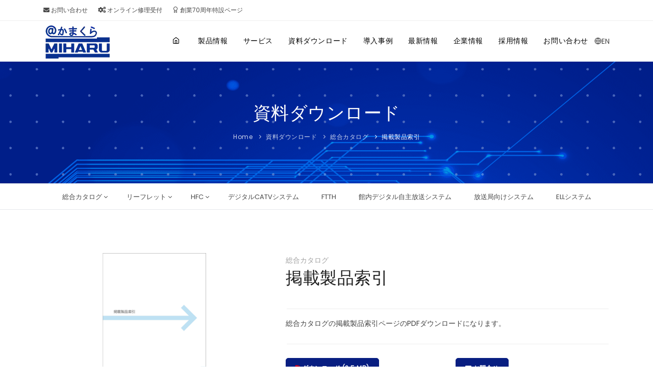

--- FILE ---
content_type: text/html
request_url: https://www.miharu.co.jp/catalogue/general/c12.html
body_size: 6790
content:
<!DOCTYPE html>
<html lang="ja">
<head>
    <meta name="viewport" content="width=device-width, initial-scale=1">
    <meta http-equiv="content-type" content="text/html; charset=utf-8">    
    <meta name="author" content="ミハル通信株式会社">    
    <meta http-equiv="X-UA-Compatible" content="IE=edge">
    <meta name="keywords" content="総合カタログ,掲載製品索引,ミハル通信,ケーブルテレビ,CATV,伝送システム,センターシステム,棟内用システム端末,館内デジタル自主放送システム">
    <meta name="description" content="総合カタログの掲載製品索引ページのPDFダウンロードになります。">
    <link rel="canonical" href="https://www.miharu.co.jp/catalogue/general/c12.html">
    <!-- Open Graph Protocol -->
    <meta property="og:type" content="article">
    <meta property="og:locale" content="ja_JP">
    <meta property="og:title" content="掲載製品索引">
    <meta property="og:url" content="https://www.miharu.co.jp/catalogue/general/c12.html">
    <meta property="og:description" content="総合カタログの掲載製品索引ページのPDFダウンロードになります。">
    <meta property="og:site_name" content="資料ダウンロード">
    <meta property="og:image" content="https://www.miharu.co.jp/catalogue/images/catalog-index-2025-1200-800.png">
    <!-- Metadata -->
    <meta itemprop="description" content="総合カタログの掲載製品索引ページのPDFダウンロードになります。">
    <link itemprop="url" href="https://www.miharu.co.jp/catalogue/general/c12.html">
    <link itemprop="image" href="https://www.miharu.co.jp/catalogue/images/catalog-index-2025-1200-800.png">
    <!-- Document title -->
    <title>掲載製品索引 | 資料ダウンロード | ミハル通信株式会社</title>
       <!-- favicon -->
  
<link rel="shortcut icon" href="/common_2020/favicon_package/favicon-16x16.png">
<link rel="apple-touch-icon" sizes="180x180" href="/common_2020/favicon_package/apple-touch-icon.png?2024">
<link rel="icon" type="image/png" sizes="32x32" href="/common_2020/favicon_package/favicon-32x32.png?2024">
<link rel="icon" type="image/png" sizes="16x16" href="/common_2020/favicon_package/favicon-16x16.png?2024">
<link rel="manifest" href="/common_2020/favicon_package/site.webmanifest?2024">
<link rel="mask-icon" href="/common_2020/favicon_package/safari-pinned-tab.svg?2024" color="#0b318f">
<meta name="msapplication-TileColor" content="#ffffff">
<meta name="theme-color" content="#ffffff">
       <!-- Web Fonts  -->
<link rel="preconnect" href="https://fonts.googleapis.com">
<link rel="preconnect" href="https://fonts.gstatic.com" crossorigin>
<link rel="preload" href="https://fonts.googleapis.com/css2?family=Noto+Sans+JP&family=Poppins&display=swap" as="style">
<link rel="stylesheet" href="https://fonts.googleapis.com/css2?family=Noto+Sans+JP&family=Poppins&display=swap" media="print" onload="this.media='all'">	

    <meta http-equiv="X-UA-Compatible" content="IE=edge">
    <!-- Stylesheets & Fonts -->
    <link href="/common_2020/css/plugins-min.css" rel="stylesheet">
    <link href="/common_2020/css/style-min.css" rel="stylesheet">
    <link href="/common_2020/css/custom-min.css" rel="stylesheet">
   
    <!-- lazyload -->
    <script src="https://cdn.jsdelivr.net/npm/lazyload@2.0.0-rc.2/lazyload.min.js"></script>

<!-- Google tag (gtag.js) -->
<script async src="https://www.googletagmanager.com/gtag/js?id=G-PJG2JTYPVD"></script>
<script>
  window.dataLayer = window.dataLayer || [];
  function gtag(){dataLayer.push(arguments);}
  gtag('js', new Date());

  gtag('config', 'G-PJG2JTYPVD');
</script>

<script type="application/ld+json">
  [
    {
      "@context": "http://schema.org",
      "@type": "Article",
      "headline": "掲載製品索引",
      "description": "総合カタログの掲載製品索引ページのPDFダウンロードになります。",
      "mainEntityOfPage": {
        "@type": "WebPage",
        "@id": "https://www.miharu.co.jp/catalogue/general/c12.html"
      },
      "image": [
        "https://www.miharu.co.jp/catalogue/images/catalog-index-2025-1200-800.png"
      ],
      "author": {
        "@type": "Organization",
        "name": "ミハル通信株式会社",
        "url": "https://www.miharu.co.jp/"
      },
      "publisher": {
        "@type": "Organization",
        "name": "ミハル通信株式会社",
        "logo": {
          "@type": "ImageObject",
          "url": "https://www.miharu.co.jp/images/logo-135-2020-d.png"
        }
      },
      "datePublished": "2025-04-22T19:45:32+09:00",
      "dateModified": "2025-04-22T19:45:32+09:00"
    }
  ]
</script>
<script type="application/ld+json">
{
  "@context": "https://schema.org",
  "@type": "BreadcrumbList",
  "itemListElement": [
    {
      "@type": "ListItem",
      "position": 1,
      "name": "HOME",
      "item": "https://www.miharu.co.jp/"
    },
    {
      "@type": "ListItem",
      "position": 2,
      "name": "資料ダウンロード",
      "item": "https://www.miharu.co.jp/catalogue/"
    },
    {
      "@type": "ListItem",
      "position": 3,
      "name": "掲載製品索引",
      "item": "https://www.miharu.co.jp/catalogue/general/c12.html"
    }
  ]
}
</script>
</head>
<body>
    <!-- Body Inner -->
    <div class="body-inner">
        <!-- Header -->
       <!-- Topbar -->
        <div id="topbar" class="d-none d-xl-block d-lg-block">
            <div class="container">
                <div class="row">
                    <div class="col-md-12">
                        <ul class="top-menu">
                            <li><a href="/company/contact.html" title="お問い合わせ"><i class="fa fa-envelope" aria-hidden="true"></i> お問い合わせ</a></li>
                            
                            <li><a href="/software-download/repair-request.html" title="オンライン修理受付"><i class="fa fa-cogs"></i> オンライン修理受付</a></li>
                            <li><a href="/70th-anniversary/" title="創業70周年特設ページ"><i class="icon-award"></i> 創業70周年特設ページ</a></li>

                        </ul>
                    </div>
                </div>
            </div>
        </div>
        <!-- end: Topbar -->
<header id="header">
            <div class="header-inner">
                <div class="container">
                    <!--Logo-->
                            
                <div id="logo"> <a href="/" title="ミハル通信">
<picture>
  <source srcset="/images/lcp/logo-135-2020-lcp.webp" type="image/webp">
<img src="/images/lcp/logo-135-2020-lcp.png" class="img-fluid" alt="ミハル通信"  width="135" height="65">
</picture>
                </a> 
                </div>
                    <!--End: Logo-->
                    <!--Header Extras-->
                    <div class="header-extras">
                        <ul>
                            <li>
                            <div> <a href="/e/" target="_blank"><i class="icon-globe"></i><span>EN</span></a>

                                </div>
                            </li>
                        </ul>
                    </div>
                    <!--end: Header Extras-->
                    <!--Navigation Resposnive Trigger-->
                    <div id="mainMenu-trigger"> <a class="lines-button x"><span class="lines"></span></a> </div>
                    <!--end: Navigation Resposnive Trigger-->
                    <!--Navigation-->
                    <div id="mainMenu">
                        <div class="container">
                            <nav>
                                <ul class="text-2">
                                <li><a href="/" title="ミハル通信"><i class="icon-home"></i></a></li>
                                <li class="dropdown"><a href="/product/" title="製品情報">製品情報</a>
                                        <ul class="dropdown-menu">

                                        <li><a href="/product/digital.html" title="デジタルCATVシステム">デジタルCATVシステム</a></li> 
                                        <li><a href="/product/ftth.html" title="FTTHソリューション">FTTHソリューション</a></li>    
                                        <li><a href="/product/ell-lite.html" title="ELL Lite">ELL Lite</a></li>  
                                        <li><a href="/ell/ell8k.html" title="８K HEVCエンコーダーELL８K">８K HEVCエンコーダーELL８K</a></li>  
                                        <li><a href="/product/ofdm.html" title="館内デジタル自主放送システム">館内デジタル自主放送システム</a></li>  
                                        <li><a href="/product/broadcast.html" title="放送局向けシステム">放送局向けシステム</a></li>  
                                        <li><a href="/service/" title="M-3保守サービス">M-3保守サービス</a></li> 
                                        <li><a href="/product/broadcast/" title="放送製品">放送製品</a></li>              
                                        <li><a href="/product/micro/" title="マイクロ波製品">マイクロ波製品</a></li> 
                                        <li><a href="/product/engineer/engineer.html" title="エンジニアリング・施工">エンジニアリング・施工</a></li> 
                                        <li><a href="/product/mesh-wi-fi/" title="エンタープライズメッシュWi-Fi">エンタープライズメッシュWi-Fi</a></li> 
                                        <li><a href="/catalogue/" title="資料ダウンロード">資料ダウンロード</a></li>
                                       
                                        </ul>
                                    </li>
                                   <li class="d-lg-none d-xl-block d-md-none d-block"><a href="/service/" title="サービス">サービス</a></li>
                                <li class="d-lg-none d-xl-block d-md-none d-block　dropdown mega-menu-item"><a href="/catalogue/" title="資料ダウンロード">資料ダウンロード</a>
                                        <ul class="dropdown-menu">
                                            <li class="mega-menu-content">
                                                <div class="row">
                                                    <div class="col-lg-2-5 p-l-0">
                                                    <p class="m-b-0"><a href="/catalogue/#catalog">
                      	<picture>
                    	<source srcset="/images/bn_02-20250422.webp" type="image/webp">
                    	<img loading="lazy" class="img-fluid" alt="製品情報/カタログダウンロード" src="/images/bn_02-20250422.png" width="200" height="133">
                    	</picture>
                                                        </a>
                                                    </p>
                                                    </div>
                                                    <div class="col-lg-2-5">
                                                        <ul>
                                                            <li class="mega-menu-title">リーフレット</li>
                                                        <li><a href="/catalogue/hfc/" title="HFC">HFC</a>
                                                        </li>
                                                        
                                                        
                                           
                                                        <li><a href="/catalogue/digital/" title="デジタルCATVシステム">デジタルCATVシステム</a>
                                            </li>
                                                        <li><a href="/catalogue/ftth/" title="FTTH">FTTH</a>
                                            </li>
                                                        </ul>
                                                    </div>
                                                    <div class="col-lg-2-5">
                                                        <ul>

                                                        <li><a href="/catalogue/ofdm/" title="館内デジタル自主放送システム">館内デジタル自主放送システム</a>
                                            </li>
                                                        <li><a href="/catalogue/broadcast/" title="放送局向けシステム">放送局向けシステム</a>
                                            </li>
                                                        <li><a href="/catalogue/ell/" title="ELLシステム">ELLシステム</a></li>    
                                                        
                                                        </ul>
                                                    </div>
                                                    <div class="col-lg-2-5">
                                                        <ul>
                                                            <li class="mega-menu-title">総合カタログ</li>
                                                        <li><a href="/catalogue/general/all.html" title="総合カタログ 【全ページ】">総合カタログ 【全ページ】</a></li>
                                                        <li><a href="/catalogue/general/c01.html" title="FTTH">FTTH</a></li>
                                                        
                                                        <li><a href="/catalogue/general/c04.html" title="デジタルCATVシステム">デジタルCATVシステム</a></li>
                                                        <li><a href="/catalogue/general/c05.html" title="HFCシステム">HFCシステム</a></li>
                                                        </ul>
                                                    </div>
                                                    <div class="col-lg-2-5">
                                                        <ul>
                                                        <li><a href="/catalogue/general/c13.html" title="館内デジタル自主放送システム">館内デジタル自主放送システム</a></li>
                                                        <li><a href="/catalogue/general/c11.html" title="参考資料">参考資料</a></li>
                                                        <li><a href="/catalogue/general/c12.html" title="掲載製品索引">掲載製品索引</a></li>
                                                        </ul>
                                                    </div>

                                                </div>
                                            </li>
                                        </ul>
                                    </li>
                                <li class="dropdown"><a href="/case/" title="導入事例">導入事例</a>
                                    </li>
                                    <li><a href="https://www.miharu.co.jp/information/" title="最新情報">最新情報</a>
                                    
                            
                            
                                          <ul class="dropdown-menu">
                            

                            
                            <li><a href="https://www.miharu.co.jp/information/movie/ellsystem/" title="ELL System">ELL System</a></li>
                            
                            
                            
                            

                            
                            <li><a href="https://www.miharu.co.jp/information/news/" title="お知らせ全般">お知らせ全般</a></li>
                            
                            
                            
                            

                            
                            <li><a href="https://www.miharu.co.jp/information/media/" title="メディアクリップ">メディアクリップ</a></li>
                            
                            
                            
                            

                            
                            <li><a href="https://www.miharu.co.jp/information/movie/" title="動画">動画</a></li>
                            
                            
                            
                            

                            
                            <li><a href="https://www.miharu.co.jp/information/event/" title="展示会/セミナー">展示会/セミナー</a></li>
                            
                            
                            
                            

                            
                            <li><a href="https://www.miharu.co.jp/information/product/" title="製品情報">製品情報</a></li>
                            
                            
                            </ul>
                            
                            
                                    
                                    </li>
                                        <li class="dropdown"><a href="/company/" title="企業情報">企業情報</a>
                                        <ul class="dropdown-menu">
                            <li><a href="https://www.miharu.co.jp/company/" title="ごあいさつ">ごあいさつ</a></li>
                        
                            <li><a href="https://www.miharu.co.jp/company/data.html" title="会社概要">会社概要</a></li>
                        
                            <li><a href="https://www.miharu.co.jp/company/philosophy.html" title="事業内容">事業内容</a></li>
                        
                            <li><a href="https://www.miharu.co.jp/company/history.html" title="沿革">沿革</a></li>
                            <li><a href="https://www.miharu.co.jp/company/sustainability.html" title="サステナビリティ">サステナビリティ</a></li>
                        
                            <li><a href="https://www.miharu.co.jp/company/policy.html" title="サイト利用規約">サイト利用規約</a></li>
                        
                            <li><a href="https://www.miharu.co.jp/company/privacy.html" title="個人情報保護方針">個人情報保護方針</a></li>
                        
                            <li><a href="https://www.miharu.co.jp/company/link.html" title="関連リンク">関連リンク</a></li>
                        
                        
                            <li><a href="https://www.miharu.co.jp/company/gdpr.html" title="GDPR に関する個人情報保護方針">GDPR に関する個人情報保護方針</a></li>
                                        </ul>
                                    </li>
                                    <li><a href="https://www.miharu.co.jp/recruit/" title="採用情報">採用情報</a>
                                    </li>
                                <li><a href="/company/contact.html" title="お問い合わせ">お問い合わせ</a>
                                    </li>
                                </ul>
                            </nav>
                        </div>
                    </div>
                    <!--end: Navigation-->
                </div>
            </div>
        </header>
        <!-- end: Header -->

        <!-- Page title -->
        <section id="page-title" class="background-grey"  data-bg-parallax="/images/background/background_05.png">
            <div class="container">
                <div class="page-title">
                    <h1>資料ダウンロード</h1>
                </div>
                <div class="breadcrumb">
                    <ul>
                        <li><a href="https://www.miharu.co.jp/" title="home">Home</a>
                        </li>
                        <li><a href="https://www.miharu.co.jp/catalogue/" title="資料ダウンロード">資料ダウンロード</a>
                        </li>
                        <li><a href="https://www.miharu.co.jp/catalogue/general/"  title="総合カタログ">総合カタログ</a>
                        </li>
                        <li class="active text-white">掲載製品索引
                        </li>
                    </ul>
                </div>
            </div>
        </section>
        <!-- end: Page title -->
    
        <!-- Page Menu -->
       <!-- Page Menu -->
        <div class="page-menu">
            <div class="container">
                <nav>
                    <ul>
                        <li class="dropdown"><a href="https://www.miharu.co.jp/catalogue/#catalog" titile="総合カタログ">総合カタログ</a>
                            <ul class="dropdown-menu">
                        
                            <li><a href="https://www.miharu.co.jp/catalogue/general/all.html" titile="総合カタログ 【全ページ】">総合カタログ 【全ページ】</a></li>
                        
                            <li><a href="https://www.miharu.co.jp/catalogue/general/c01.html" titile="FTTH">FTTH</a></li>
                        
                            <li><a href="https://www.miharu.co.jp/catalogue/general/c04.html" titile="デジタルCATVシステム">デジタルCATVシステム</a></li>
                        
                            <li><a href="https://www.miharu.co.jp/catalogue/general/c05.html" titile="HFCシステム">HFCシステム</a></li>
                        
                            <li><a href="https://www.miharu.co.jp/catalogue/general/c13.html" titile="館内デジタル自主放送システム">館内デジタル自主放送システム</a></li>
                        
                            <li><a href="https://www.miharu.co.jp/catalogue/general/c11.html" titile="参考資料">参考資料</a></li>
                        
                            <li><a href="https://www.miharu.co.jp/catalogue/general/c12.html" titile="掲載製品索引">掲載製品索引</a></li>
                        
                            </ul>
                        </li>
                        <li class="dropdown"><a href="https://www.miharu.co.jp/catalogue/#leaflet" title="リーフレット">リーフレット</a>
                            <ul class="dropdown-menu">
                                <li><a href="https://www.miharu.co.jp/catalogue/digital" title="デジタルCATVシステム">デジタルCATVシステム</a></li>
                                <li><a href="https://www.miharu.co.jp/catalogue/ftth/" title="FTTH">FTTH</a></li>
                                <li><a href="https://www.miharu.co.jp/catalogue/ofdm/" title="館内デジタル自主放送システム">館内デジタル自主放送システム</a></li>
                                <li><a href="https://www.miharu.co.jp/catalogue/broadcast/" title="放送局向けシステム">放送局向けシステム</a></li>
                            </ul>
                        </li>
                            <li class="dropdown"><a href="https://www.miharu.co.jp/catalogue/hfc/hmc/" title="HFC">HFC</a>
                            <ul class="dropdown-menu">
                                
                                 <li><a href="https://www.miharu.co.jp/catalogue/hfc/ftth-migration/" title="FTTHマイグレーション">FTTHマイグレーション</a></li>
                                
                                <li><a href="https://www.miharu.co.jp/catalogue/hfc/kseries/" title="Kシリーズ">Kシリーズ</a></li>
                                <li><a href="https://www.miharu.co.jp/catalogue/hfc/other/" title="その他">その他</a></li>
                            </ul>
                            </li>
                                <li><a href="https://www.miharu.co.jp/catalogue/digital" title="デジタルCATVシステム">デジタルCATVシステム</a></li>
                                <li><a href="https://www.miharu.co.jp/catalogue/ftth/" title="FTTH">FTTH</a></li>
                                <li><a href="https://www.miharu.co.jp/catalogue/ofdm/" title="館内デジタル自主放送システム">館内デジタル自主放送システム</a></li>
                                <li><a href="https://www.miharu.co.jp/catalogue/broadcast/" title="放送局向けシステム">放送局向けシステム</a></li>
                                <li><a href="https://www.miharu.co.jp/catalogue/ell/" title="ELLシステム">ELLシステム</a></li>
                    
                    </ul>
                </nav>
                <div id="pageMenu-trigger">
                    <i class="fa fa-bars"></i>
                </div>
            </div>
        </div>
        <!-- end: Page Menu -->
        <!-- end: Page Menu -->
    
        <!-- PRODUCT PAGE -->
        <section id="product-download" class="product-page p-b-0">
            <div class="container">
                <div class="product">
                    <div class="row m-b-40">
                        <div class="col-lg-5">
                            <div class="product-image">
                                    <img src="https://www.miharu.co.jp/catalogue/images/catalog-index-2025-1200-800.png" alt="掲載製品索引">
                            </div>
                        </div>
                        <div class="col-lg-7">
                            <div class="product-description">
                                <div class="product-category"><a href="https://www.miharu.co.jp/catalogue/general/"  title="総合カタログ">総合カタログ</a></div> 
                                <div class="product-title">
                                    <h2>掲載製品索引</h2>
                                </div>
                                
                                
                                <div class="seperator m-b-10"></div>
                                <p>総合カタログの掲載製品索引ページのPDFダウンロードになります。</p>
<p>
<script src="chrome-extension://hhojmcideegachlhfgfdhailpfhgknjm/web_accessible_resources/index.js"></script>
</p>
<p>
<script src="chrome-extension://hhojmcideegachlhfgfdhailpfhgknjm/web_accessible_resources/index.js"></script>
</p>
<p>
<script src="chrome-extension://hhojmcideegachlhfgfdhailpfhgknjm/web_accessible_resources/index.js"></script>
</p>
                                <div class="seperator m-t-20 m-b-10"></div>
                                
                            </div>
                            <div class="row">
                                <div class="col-lg-6">
                                
                                <a class="btn" href="https://www.miharu.co.jp/catalogue/pdf/catalog-index-p123-131-2025.pdf" target="_blank"><i class="fas fa-file-pdf  text-red"></i> ダウンロード (2.5 MB)</a>                                  
                                  
                                
                             
                                </div>
                                
                                <div class="col-lg-3">
                                    <a class="btn scroll-to" href="/company/contact.html" target="_blank"><i class="fas fa-envelope"></i> お問合せ</a>
                                </div>

                            </div>
                        </div>
                    </div>
                </div>
                
            </div>
        </section>
        <!-- end: PRODUCT PAGE -->

        <hr class="space">
    
        <div class="call-to-action cta-center background-darkblue text-white" id="contact">
            <div class="col-lg-10">
            <span><i class="fa fa-envelope fa-3x" aria-hidden="true"></i></span>
                <h3>お問い合わせ</h3>
                <p>当社の製品・ソフトウェアダウンロードなどに関するお問い合わせは、以下のフォームで承っております。<br>
＊お問い合わせ内容確認のため、ご登録いただきましたメールアドレスに自動返信をしております。<br>
自動返信メールが届かない場合は、お手数ですがお客様のメールアドレスをご確認の上、再度お問い合わせフォームよりメール送信をお願い致します。<br>
＊当社休業日（土・日・祝日含む）及びその前後にお問い合わせいただいた場合、回答までに数日かかることがございます。予めご了承ください。</p>
            <a href="https://www.miharu.co.jp/company/privacy.html" target="_blank" class="item-link">個人情報保護方針 <i class="icon-chevron-right"></i></a>          
            </div>
            <div class="col-lg-2">
                <a class="btn" href="https://www.miharu.co.jp/company/contact.html"><i class="fa fa-envelope" aria-hidden="true"></i> お問合せ</a> 
            </div>
        </div>
        <hr class="space">
        <!-- related-information -->
       <section class="background-grey">
            <div class="container">
                <div class="row">
                    <div class="content col-lg-12 h-100">
                        <!--Carousel -->
                        <h2 class="text-5 mb-4 text-dark font-weight-semibold">関連情報</h2>
                        <div class="carousel team-members team-members-shadow h-100" data-items="3">
                        
                        
    
                
                
                            <div class="team-member h-100">
                                <div class="team-image">
                                    <a href="https://www.miharu.co.jp/catalogue/general/all.html" title="総合カタログ 【全ページ】"><img loading="lazy" src="https://www.miharu.co.jp/catalogue/images/catalog-2025.png" alt="総合カタログ 【全ページ】" width="600" height="400"></a>
                                </div>
                                <div class="team-desc">
                                    <span class="text-4 font-weight-semi-bold pb-3-5 text-dark"><a href="https://www.miharu.co.jp/catalogue/general/all.html" title="総合カタログ 【全ページ】">総合カタログ 【全ページ】</a></span>
                                    <p>総合カタログのダウンロードページになります。
                                    </p>
                                </div>
                            </div>
                                        
                
                            <div class="team-member h-100">
                                <div class="team-image">
                                    <a href="https://www.miharu.co.jp/catalogue/general/c01.html" title="FTTH"><img loading="lazy" src="https://www.miharu.co.jp/catalogue/images/ftth-2025-1200-800.png" alt="FTTH" width="600" height="400"></a>
                                </div>
                                <div class="team-desc">
                                    <span class="text-4 font-weight-semi-bold pb-3-5 text-dark"><a href="https://www.miharu.co.jp/catalogue/general/c01.html" title="FTTH">FTTH</a></span>
                                    <p>総合カタログのFTTHページのPDFダウンロードになります。
                                    </p>
                                </div>
                            </div>
                                        
                
                            <div class="team-member h-100">
                                <div class="team-image">
                                    <a href="https://www.miharu.co.jp/catalogue/general/c04.html" title="デジタルCATVシステム"><img loading="lazy" src="https://www.miharu.co.jp/catalogue/images/digital-catv-system-2025-1200-800.png" alt="デジタルCATVシステム" width="600" height="400"></a>
                                </div>
                                <div class="team-desc">
                                    <span class="text-4 font-weight-semi-bold pb-3-5 text-dark"><a href="https://www.miharu.co.jp/catalogue/general/c04.html" title="デジタルCATVシステム">デジタルCATVシステム</a></span>
                                    <p>総合カタログのデジタルCATVシステムページのPDFダウンロードになります。
                                    </p>
                                </div>
                            </div>
                                        
                
                            <div class="team-member h-100">
                                <div class="team-image">
                                    <a href="https://www.miharu.co.jp/catalogue/general/c05.html" title="HFCシステム"><img loading="lazy" src="https://www.miharu.co.jp/catalogue/images/catalog-hfc-p073-100-2024-min.png" alt="HFCシステム" width="600" height="400"></a>
                                </div>
                                <div class="team-desc">
                                    <span class="text-4 font-weight-semi-bold pb-3-5 text-dark"><a href="https://www.miharu.co.jp/catalogue/general/c05.html" title="HFCシステム">HFCシステム</a></span>
                                    <p>総合カタログのHFCシステムページのPDFダウンロードになります。
                                    </p>
                                </div>
                            </div>
                                         
　　　
                        </div>
                        <!--Carousel -->
                        <div class="line"></div>
                    </div>
                </div>
            </div>
        </section>

        <!-- end: related-information -->
        <hr class="space">
        <!-- common GRID -->
       <div class="container p-t-40 p-b-40">
            <div class="row">
                <div class="grid-articles">
                    <div class="post-entry">
                    <a href="/catalogue/" title="製品情報/カタログダウンロード" class="post-image">
                   
                    	<picture>
                    	<source srcset="/images/bn_02-20250422.webp" type="image/webp">
                    	<img loading="lazy" class="img-fluid" alt="製品情報/カタログダウンロード" src="/images/bn_02-20250422.png" width="600" height="400">
                    	</picture>
                    </a>
                        <div class="post-entry-overlay">
                            <div class="post-entry-meta">
                                <div class="post-entry-meta-title">
                                    <span class="text-4 text-lg-6 font-weight-bold text-light"><a href="/catalogue/">製品情報/カタログダウンロード</a></span>
                                </div>
                            </div>
                        </div>
                    </div>
                    <div class="post-entry">
                    <a href="/case/" title="導入事例" class="post-image">
                    	<picture>
                    	<source srcset="/images/lcp/jirei.webp" type="image/webp">
                    	<img loading="lazy" class="img-fluid" alt="導入事例" src="/images/lcp/jirei.png" width="600" height="400">
                    	</picture>
                        </a>
                        <div class="post-entry-overlay">
                            <div class="post-entry-meta">
                                <div class="post-entry-meta-title">
                                <span class="text-4 font-weight-bold text-light"><a href="/case/">導入事例</a></span>
                                </div>
                            </div>
                        </div>
                    </div>
                    <div class="post-entry">
                    <a href="/company/" title="企業情報" class="post-image">
                    	<picture>
                    	<source srcset="/images/lcp/company_bn_600x400_202305.webp" type="image/webp">
                    	<img loading="lazy" class="img-fluid" alt="企業情報" src="/images/lcp/company_bn_600x400_202305.png" width="600" height="400">
                    	</picture>
                        </a>
                        <div class="post-entry-overlay">
                            <div class="post-entry-meta">
                                <div class="post-entry-meta-title">
                                <span class="text-4 font-weight-bold text-light"><a href="/company/">企業情報</a></span>
                                </div>
                            </div>
                        </div>
                    </div>
                    <div class="post-entry">
                    <a href="/recruit/" title="採用情報" class="post-image">
                    	<picture>
                    	<source srcset="/images/lcp/top_recruite_600x400-2.webp" type="image/webp">
                    	<img loading="lazy" class="img-fluid" alt="採用情報" src="/images/lcp/top_recruite_600x400-2.png" width="600" height="400">
                    	</picture>
                        </a>
                        <div class="post-entry-overlay">
                            <div class="post-entry-meta">
                                <div class="post-entry-meta-title">
                                <span class="text-4 font-weight-bold text-light"><a href="/recruit/">採用情報</a></span>
                                </div>
                            </div>
                        </div>
                    </div>
                    <div class="post-entry">
                    <a href="/company/history.html" class="post-image">
                    	<picture>
                    	<source srcset="/images/lcp/enkaku.webp" type="image/webp">
                    	<img loading="lazy" class="img-fluid" alt="沿革" src="/images/lcp/enkaku.png" width="600" height="400">
                    	</picture>
                        </a>
                        <div class="post-entry-overlay">
                            <div class="post-entry-meta">
                                <div class="post-entry-meta-title">
                                <span class="text-4 font-weight-bold text-light"><a href="/company/history.html">沿革</a></span>
                                </div>
                            </div>
                        </div>
                    </div>
                </div>
            </div>
        </div> 


        <!-- end: common GRID -->

        <!-- FOOTER -->
       <footer class="inverted" id="footer" style="background-color:#0d102e;">
            <div class="footer-content">
                <div class="container">
                    <div class="row">

                        <div class="col-lg-3">
                    <picture>
                    <source srcset="/images/lcp/common/iso-450-250-202502.webp" type="image/webp">
                    <img loading="lazy" class="img-fluid" alt="iso" src="/images/lcp/common/iso-450-250-202502.png" width="450" height="250">
                    </picture>
                            <p class="m-t-20">認証範囲：情報伝送用機器の設計・開発及び製造<br>
認証ロケーション：本社</p>
                        </div>

                        <div class="col-lg-3 m-t-30">
                            <div class="widget clearfix widget-categories">
                                <p class="widget-title">企業情報</p>
                                <ul class="list list-arrow-icons">
                                <li><a href="/company/">ごあいさつ</a>
                                            </li>
                                <li><a href="/company/data.html">会社概要</a>
                                            </li>
                                <li><a href="/company/philosophy.html">事業内容</a>
                                            </li>
                                <li><a href="/company/history.html">沿革</a>
                                            </li>
                                <li><a href="/company/sustainability.html">サステナビリティ</a>
                                            </li>
                                 
                                <li><a href="/company/policy.html">サイト利用規約</a>
                                    </li>
                                <li><a href="/company/privacy.html">個人情報保護方針</a>
                                    </li>
                                <li><a href="/company/link.html">関連リンク</a>
                                    </li>
                                <li><a href="/company/gdpr.html">GDPR に関する個人情報保護方針
</a></li>
                                </ul>
                            </div>
                        </div>

                        <div class="col-lg-3 m-t-30">
                            <div class="widget clearfix widget-categories">
                                <p class="widget-title">製品情報</p>
                                <ul class="list list-arrow-icons">
                                        <li><a href="/product/digital.html" title="デジタルCATVシステム">デジタルCATVシステム</a></li> 
                                        <li><a href="/product/ftth.html" title="FTTHソリューション">FTTHソリューション</a></li>
                                        <li><a href="/product/ell-lite.html" title="ELL Lite">ELL Lite</a></li> 
                                        <li><a href="/ell/ell8k.html" title="８K HEVCエンコーダーELL８K">８K HEVCエンコーダーELL８K</a></li>  
                                        <li><a href="/product/ofdm.html" title="館内デジタル自主放送システム">館内デジタル自主放送システム</a></li>  
                                        <li><a href="/product/broadcast.html" title="放送局向けシステム">放送局向けシステム</a></li>  
                                        <li><a href="/service/" title="M-3保守サービス">M-3保守サービス</a></li> 
                                        <li><a href="/product/broadcast/" title="放送製品">放送製品</a></li>              
                                        <li><a href="/product/micro/" title="マイクロ波製品">マイクロ波製品</a></li> 
                                        <li><a href="/product/engineer/engineer.html" title="エンジニアリング・施工">エンジニアリング・施工</a></li> 
                                        <li><a href="/product/mesh-wi-fi/" title="エンタープライズメッシュWi-Fi">エンタープライズメッシュWi-Fi</a></li> 
                                        
                                <li><a href="/catalogue/">資料ダウンロード</a>
                                            </li>
                                            
                                </ul>
                            </div>
                        </div>

                        <div class="col-lg-3 m-t-30">
                            <div class="widget clearfix widget-categories">
                                <ul class="list list-arrow-icons">
                                    <li><a href="https://www.miharu.co.jp/information/">最新情報</a>
                                    </li>

                                <li><a href="/company/contact.html">お問い合わせ</a>
                                    </li>


                                <li><a href="/company/sitemap.html">サイトマップ</a>
                                    </li>
                                </ul>
                            </div>
                        </div>





                    </div>
                </div>
            </div>
            <div class="copyright-content" style="background-color:#0d102e;">
                <div class="container">
                    <div class="row">
                        <div class="copyright-text text-center"><p> All Rights Reserved , Copyright&copy; Miharu Communications Inc.</p>
                        </div>
                    </div>
                </div>
            </div>
        </footer>
        <!-- end: FOOTER -->
    </div>
    <!-- end: Body Inner -->
        <!-- FOOTER common-->
       <!-- Scroll top -->
    <a id="scrollTop"><i class="icon-chevron-up"></i><i class="icon-chevron-up"></i></a>
    <!--Plugins-->
    <script defer src="/common_2020/js/jquery.js"></script>
    <script defer src="/common_2020/js/plugins.js"></script>
    <!--Template functions-->
    <script defer src="/common_2020/js/functions-min.js"></script>
        <!-- end: FOOTER common-->
</body>
</html>

--- FILE ---
content_type: application/javascript
request_url: https://www.miharu.co.jp/common_2020/js/functions-min.js
body_size: 18689
content:
var INSPIRO={},$=jQuery.noConflict();!function(t){"use strict";var i=t(window),e=t("body"),a=(t(".body-inner"),t("section")),s=t("#topbar"),o=t("#header"),n=o.attr("class"),r=t("#logo"),l=t("#mainMenu"),d=t("#mainMenu-trigger a, #mainMenu-trigger button"),c=(t("#slider"),t(".inspiro-slider")),u=t(".carousel"),p=t(".grid-layout"),M=t(".grid-filter, .page-grid-filter");if(i.width(),o.length>0)var g=o.offset().top;var m={isMobile:function(){return!!navigator.userAgent.match(/(iPhone|iPod|iPad|Android|BlackBerry)/)},submenuLight:!0==o.hasClass("submenu-light"),headerHasDarkClass:!0==o.hasClass("dark"),headerDarkClassRemoved:!1,sliderDarkClass:!1,menuIsOpen:!1,menuOverlayOpened:!1};t(window).breakpoints({triggerOnInit:!0,breakpoints:[{name:"xs",width:0},{name:"sm",width:576},{name:"md",width:768},{name:"lg",width:1025},{name:"xl",width:1200}]});var f=t(window).breakpoints("getBreakpoint");e.addClass("breakpoint-"+f),t(window).bind("breakpoint-change",function(t){e.removeClass("breakpoint-"+t.from),e.addClass("breakpoint-"+t.to)}),t(window).bind("breakpoint-change",function(i){t(window).breakpoints("greaterEqualTo","lg",function(){e.addClass("b--desktop"),e.removeClass("b--responsive")}),t(window).breakpoints("lessThan","lg",function(){e.removeClass("b--desktop"),e.addClass("b--responsive")})}),INSPIRO.core={functions:function(){INSPIRO.core.scrollTop(),INSPIRO.core.rtlStatus(),INSPIRO.core.equalize(),INSPIRO.core.customHeight(),INSPIRO.core.darkTheme()},scrollTop:function(){var a=t("#scrollTop");if(a.length>0){var s=e.attr("data-offset")||400;i.scrollTop()>s?e.hasClass("frame")?a.css({bottom:"46px",opacity:1,"z-index":199}):a.css({bottom:"26px",opacity:1,"z-index":199}):a.css({bottom:"16px",opacity:0}),a.off("click").on("click",function(){return t("body,html").stop(!0).animate({scrollTop:0},1e3,"easeInOutExpo"),!1})}},rtlStatus:function(){return"rtl"==t("html").attr("dir")},equalize:function(){var i=t(".equalize");i.length>0&&i.each(function(){var i=t(this),e=i.find(i.attr("data-equalize-item"))||"> div",a=0;e.each(function(){t(this).outerHeight(!0)>a&&(a=t(this).outerHeight(!0))}),e.height(a)})},customHeight:function(i){var e=t(".custom-height");e.length>0&&e.each(function(){var e=t(this),a=e.attr("data-height")||400,s=e.attr("data-height-lg")||a,o=e.attr("data-height-md")||s,n=e.attr("data-height-sm")||o,r=e.attr("data-height-xs")||n;function l(i){switch(i&&(e=i),t(window).breakpoints("getBreakpoint")){case"xs":e.height(r);break;case"sm":e.height(n);break;case"md":e.height(o);break;case"lg":e.height(s);break;case"xl":e.height(a)}}l(i),t(window).resize(function(){setTimeout(function(){l(i)},100)})})},darkTheme:function(){var i=t("[data-dark-src]"),a=t("#light-mode"),s=t("#dark-mode"),o="darkColorScheme";function n(){i.each(function(){var i=t(this),e=i.attr("src"),a=i.attr("data-dark-src");a&&(i.attr("data-original-src",e),i.attr("src",a))})}e.hasClass("dark"),Cookies.get(o),s.on("click",function(t){n(),e.addClass("dark"),INSPIRO.elements.shapeDivider(),Cookies.set(o,!0,{expires:Number(365)})}),a.on("click",function(a){i.each(function(){var i=t(this),e=i.attr("data-original-src");e&&i.attr("src",e)}),e.removeClass("dark"),INSPIRO.elements.shapeDivider(),Cookies.remove(o)}),e.hasClass("dark")&&n()}},INSPIRO.header={functions:function(){INSPIRO.header.logoStatus(),INSPIRO.header.stickyHeader(),INSPIRO.header.topBar(),INSPIRO.header.search(),INSPIRO.header.mainMenu(),INSPIRO.header.mainMenuOverlay(),INSPIRO.header.pageMenu(),INSPIRO.header.sidebarOverlay(),INSPIRO.header.dotsMenu(),INSPIRO.header.onepageMenu()},logoStatus:function(i){var e=r.find(t(".logo-default")),a=r.find(t(".logo-dark")),s=r.find(".logo-fixed"),n=r.find(".logo-responsive");o.hasClass("header-sticky")&&s.length>0?(e.css("display","none"),a.css("display","none"),n.css("display","none"),s.css("display","block")):(e.removeAttr("style"),a.removeAttr("style"),n.removeAttr("style"),s.removeAttr("style")),t(window).breakpoints("lessThan","lg",function(){n.length>0&&(e.css("display","none"),a.css("display","none"),s.css("display","none"),n.css("display","block"))})},stickyHeader:function(){var a=o.attr("data-shrink")||0,s=o.attr("data-sticky-active")||200,r=i.scrollTop();o.hasClass("header-modern")&&(a=300),t(window).breakpoints("greaterEqualTo","lg",function(){!o.is(".header-disable-fixed")&&(r>g+a?(o.addClass("header-sticky"),r>g+s&&(o.addClass("sticky-active"),m.submenuLight&&m.headerHasDarkClass&&(o.removeClass("dark"),m.headerDarkClassRemoved=!0),INSPIRO.header.logoStatus())):(o.removeClass().addClass(n),m.sliderDarkClass&&m.headerHasDarkClass&&(o.removeClass("dark"),m.headerDarkClassRemoved=!0),INSPIRO.header.logoStatus()))}),t(window).breakpoints("lessThan","lg",function(){"true"==o.attr("data-responsive-fixed")&&(r>g+a?(o.addClass("header-sticky"),r>g+s&&(o.addClass("sticky-active"),m.submenuLight&&(o.removeClass("dark"),m.headerDarkClassRemoved=!0),INSPIRO.header.logoStatus())):(o.removeClass().addClass(n),!0==m.headerDarkClassRemoved&&e.hasClass("mainMenu-open")&&o.removeClass("dark"),INSPIRO.header.logoStatus()))})},topBar:function(){s.length>0&&t("#topbar .topbar-dropdown .topbar-form").each(function(e,a){i.width()-(t(a).width()+t(a).offset().left)<0&&t(a).addClass("dropdown-invert")})},search:function(){var i=t("#search");if(i.length>0){var a=t("#btn-search"),s=t("#btn-search-close"),o=i.find(".form-control");function n(){e.removeClass("search-open"),o.value=""}a.on("click",function(){return e.addClass("search-open"),o.focus(),!1}),s.on("click",function(){return n(),!1}),document.addEventListener("keyup",function(t){27==t.keyCode&&n()})}},mainMenu:function(){if(l.length>0){l.find(".dropdown, .dropdown-submenu").prepend('<span class="dropdown-arrow"></span>');var a,s=t('#mainMenu nav > ul > li.dropdown > a[href="#"], #mainMenu nav > ul > li.dropdown > .dropdown-arrow, .dropdown-submenu > a[href="#"], .dropdown-submenu > .dropdown-arrow, .dropdown-submenu > span, .page-menu nav > ul > li.dropdown > a'),n=t("#mainMenu-trigger a, #mainMenu-trigger button"),r=!1;n.on("click",function(s){var n=t(this);s.preventDefault(),t(window).breakpoints("lessThan","lg",function(){a=m.menuIsOpen?void(r||(r=!0,m.menuIsOpen=!1,INSPIRO.header.logoStatus(),l.animate({"min-height":0},{start:function(){l.removeClass("menu-animate")},done:function(){e.removeClass("mainMenu-open"),n.removeClass("toggle-active"),m.submenuLight&&m.headerHasDarkClass&&m.headerDarkClassRemoved&&!o.hasClass("header-sticky")&&o.addClass("dark"),m.sliderDarkClass&&m.headerHasDarkClass&&m.headerDarkClassRemoved&&(o.removeClass("dark"),m.headerDarkClassRemoved=!0)},duration:500,easing:"easeInOutQuart",complete:function(){r=!1}}))):void(r||(r=!0,m.menuIsOpen=!0,m.submenuLight&&m.headerHasDarkClass?(o.removeClass("dark"),m.headerDarkClassRemoved=!0):m.headerHasDarkClass&&m.headerDarkClassRemoved&&o.addClass("dark"),n.addClass("toggle-active"),e.addClass("mainMenu-open"),INSPIRO.header.logoStatus(),l.animate({"min-height":i.height()},{duration:500,easing:"easeInOutQuart",start:function(){setTimeout(function(){l.addClass("menu-animate")},300)},complete:function(){r=!1}})))})}),s.on("click",function(i){t(this).parent("li").siblings().removeClass("hover-active"),(e.hasClass("b--responsive")||l.hasClass("menu-onclick"))&&t(this).parent("li").toggleClass("hover-active"),i.stopPropagation(),i.preventDefault()}),e.on("click",function(t){l.find(".hover-active").removeClass("hover-active")}),t(window).on("resize",function(){e.hasClass("mainMenu-open")&&m.menuIsOpen&&(d.trigger("click"),l.find(".hover-active").removeClass("hover-active"))}),t(window).breakpoints("greaterEqualTo","lg",function(){var e=t("nav > ul > li:last-child"),a=t("nav > ul > li:last-child > ul"),s=(a.width(),e.width(),t("nav > ul > li").find(".dropdown-menu"));s.css("display","block"),t(".dropdown:not(.mega-menu-item) ul ul").each(function(e,a){i.width()-(t(a).width()+t(a).offset().left)<0&&t(a).addClass("menu-invert")}),a.length>0&&i.width()-(a.width()+e.offset().left)<0&&a.addClass("menu-last"),s.css("display","")})}},mainMenuOverlay:function(){},pageMenu:function(){var e=t(".page-menu");e.length>0&&(t(window).breakpoints("greaterEqualTo","lg",function(){var t=e.attr("data-shrink")||e.offset().top+200;"true"==e.attr("data-sticky")&&i.scroll(function(){i.scrollTop()>t?(e.addClass("sticky-active"),o.addClass("pageMenu-sticky")):(e.removeClass("sticky-active"),o.removeClass("pageMenu-sticky"))})}),e.each(function(){t(this).find("#pageMenu-trigger").on("click",function(){e.toggleClass("page-menu-active"),e.toggleClass("items-visible")})}))},sidebarOverlay:function(){var i=t("#side-panel");i.length>0&&(i.css("opacity",1),t("#close-panel").on("click",function(){e.removeClass("side-panel-active"),t("#side-panel-trigger").removeClass("toggle-active")}));var a,s=t("#sidepanel"),o=t(".panel-trigger"),n=!1;o.on("click",function(t){t.preventDefault(),a=m.panelIsOpen?void(n||(n=!0,m.panelIsOpen=!1,s.removeClass("panel-open"),n=!1)):void(n||(n=!0,m.panelIsOpen=!0,s.addClass("panel-open"),n=!1))})},dotsMenu:function(){var i=t("#dotsMenu"),e=i.find("ul > li > a");i.length>0&&(e.on("click",function(){return e.parent("li").removeClass("current"),t(this).parent("li").addClass("current"),!1}),e.parents("li").removeClass("current"),i.find('a[href="#'+INSPIRO.header.currentSection()+'"]').parent("li").addClass("current"))},onepageMenu:function(){if(l.hasClass("menu-one-page")){var i="current";t(window).on("scroll",function(){var t=INSPIRO.header.currentSection();l.find("nav > ul > li > a").parents("li").removeClass(i),l.find('nav > ul > li > a[href="#'+t+'"]').parent("li").addClass(i)})}},currentSection:function(){var e="body";return a.each(function(){var a=t(this),s=a.attr("id");a.offset().top-i.height()/3<i.scrollTop()&&a.offset().top+a.height()-i.height()/3>i.scrollTop()&&(e=s)}),e}},INSPIRO.slider={functions:function(){INSPIRO.slider.inspiroSlider(),INSPIRO.slider.carousel(),INSPIRO.slider.carouselAjax()},inspiroSlider:function(){if(c.length>0){if(void 0===t.fn.flickity)return INSPIRO.elements.notification("Warning","jQuery flickity slider plugin is missing in plugins.js file.","danger"),!0;var a="fadeInUp";function n(i){var e=i;e.each(function(){var i=t(this),e="600ms";t(this).attr("data-animate-duration")&&(e=t(this).attr("data-animate-duration")+"ms"),i.css({opacity:0}),t(this).css("animation-duration",e)}),e.each(function(i){var e=t(this),s=e.attr("data-caption-delay")||350*i+1e3,o=e.attr("data-caption-animate")||a;setTimeout(function(){e.css({opacity:1}),e.addClass(o)},s)})}function r(i){i.each(function(i){var i=t(this),e=i.attr("data-caption-animate")||a;i.removeClass(e),i.removeAttr("style")})}function l(t){var i=t.find(".slide.is-selected");i.hasClass("kenburns")&&setTimeout(function(){i.find(".kenburns-bg").addClass("kenburns-bg-animate")},500)}function d(t){t.find(".slide.is-selected").hasClass("slide-dark")&&m.headerHasDarkClass?(o.removeClass("dark"),m.sliderDarkClass=!0,m.headerDarkClassRemoved=!0):(m.sliderDarkClass=!1,m.headerDarkClassRemoved&&m.headerHasDarkClass&&!e.hasClass("mainMenu-open")&&!o.hasClass("sticky-active")&&o.addClass("dark"))}function u(e,a){o.outerHeight(),s.outerHeight();var e,n,r=i.height(),l=(e.height(),e.find(".slide")),d=(e.hasClass("slider-fullscreen"),e.hasClass("slider-halfscreen"),o.attr("data-transparent"),e.attr("data-height")),c=e.attr("data-height-xs"),u=e.find(".container").first().outerHeight();if(u>=r){n=!0;var p=u;e.css("min-height",p+100),l.css("min-height",p+100),e.find(".flickity-viewport").css("min-height",p+100)}function M(t){"null"==t?(e.css("height",""),l.css("height",""),e.find(".flickity-viewport").css("height","")):(e.css("height",t),l.css("height",t),e.find(".flickity-viewport").css("height",t))}M("null"),d&&t(window).breakpoints("greaterEqualTo","lg",function(){M(d+"px")}),c&&t(window).breakpoints("lessThan","md",function(){M(c+"px")})}c.each(function(){var i=t(this);i.options={cellSelector:i.attr("data-item")||".slide",prevNextButtons:!1!=i.data("arrows"),pageDots:!1!=i.data("dots"),fade:!0==i.data("fade"),draggable:!0==i.data("drag"),freeScroll:!0==i.data("free-scroll"),wrapAround:!1!=i.data("loop"),groupCells:!0==i.data("group-cells"),autoPlay:i.attr("data-autoplay")||7e3,pauseAutoPlayOnHover:!0==i.data("hoverpause"),adaptiveHeight:!1!=i.data("adaptive-height")&&!1,asNavFor:i.attr("data-navigation")||!1,selectedAttraction:i.attr("data-attraction")||.07,friction:i.attr("data-friction")||.9,initialIndex:i.attr("data-initial-index")||0,accessibility:!0==i.data("accessibility"),setGallerySize:!1!=i.data("gallery-size")&&!1,resize:!1!=i.data("resize")&&!1,cellAlign:i.attr("data-align")||"left",playWholeVideo:!1!=i.attr("data-play-whole-video")},i.find(".slide").each(function(){if(t(this).hasClass("kenburns")){var i=t(this),e=i.css("background-image").replace(/.*\s?url\([\'\"]?/,"").replace(/[\'\"]?\).*/,"");i.attr("data-bg-image")&&(e=i.attr("data-bg-image")),i.prepend('<div class="kenburns-bg" style="background-image:url('+e+')"></div>')}}),i.find(".slide video").each(function(){this.pause()}),t(window).breakpoints("lessThan","lg",function(){i.options.draggable=!0}),i.find(".slide").length<=1&&(i.options.prevNextButtons=!1,i.options.pageDots=!1,i.options.autoPlay=!1,i.options.draggable=!1),t.isNumeric(i.options.autoPlay)||!1==i.options.autoPlay||(i.options.autoPlay=Number(7e3)),!0==INSPIRO.core.rtlStatus()&&(i.options.resize=!0),u(i);var e=i.flickity({cellSelector:i.options.cellSelector,prevNextButtons:i.options.prevNextButtons,pageDots:i.options.pageDots,fade:i.options.fade,draggable:i.options.draggable,freeScroll:i.options.freeScroll,wrapAround:i.options.wrapAround,groupCells:i.options.groupCells,autoPlay:Number(i.options.autoPlay),pauseAutoPlayOnHover:i.options.pauseAutoPlayOnHover,adaptiveHeight:i.options.adaptiveHeight,asNavFor:i.options.asNavFor,selectedAttraction:Number(i.options.selectedAttraction),friction:i.options.friction,initialIndex:i.options.initialIndex,accessibility:i.options.accessibility,setGallerySize:i.options.setGallerySize,resize:i.options.resize,cellAlign:i.options.cellAlign,rightToLeft:INSPIRO.core.rtlStatus(),on:{ready:function(t){var e=i.find(".slide.is-selected .slide-captions > *");d(i),u(i),l(i),n(e),setTimeout(function(){i.find(".slide:not(.is-selected) video").each(function(t,i){i.pause(),i.currentTime=0})},700)}}}),a=e.data("flickity");e.on("change.flickity",function(){var t=i.find(".slide.is-selected .slide-captions > *");r(t),setTimeout(function(){!function t(i){i.find(".slide:not(.is-selected)").find(".kenburns-bg").removeClass("kenburns-bg-animate")}(i)},1e3),l(i),n(t),i.find(".slide video").each(function(t,i){i.currentTime=0})}),e.on("select.flickity",function(){var t=i.find(".slide.is-selected .slide-captions > *");d(i),u(i),l(i),n(t);var e=a.selectedElement.querySelector("video");e?(e.play(),a.options.autoPlay=Number(1e3*e.duration)):a.options.autoPlay=Number(i.options.autoPlay)}),e.on("dragStart.flickity",function(){r(i.find(".slide:not(.is-selected) .slide-captions > *"))}),t(window).resize(function(){u(i),i.flickity("reposition")})})}},carouselAjax:function(){INSPIRO.slider.carousel(t(".carousel"))},carousel:function(i){if(i&&(u=i),u.length>0){if(void 0===t.fn.flickity)return INSPIRO.elements.notification("Warning","jQuery flickity plugin is missing in plugins.js file.","danger"),!0;u.each(function(){var i,e,a=t(this);function s(){switch(t(window).breakpoints("getBreakpoint")){case"xs":i=Number(a.options.itemsXs);break;case"sm":i=Number(a.options.itemsSm);break;case"md":i=Number(a.options.itemsMd);break;case"lg":i=Number(a.options.itemsLg);break;case"xl":i=Number(a.options.items)}}if(a.options={containerWidth:a.width(),items:a.attr("data-items")||4,itemsLg:a.attr("data-items-lg"),itemsMd:a.attr("data-items-md"),itemsSm:a.attr("data-items-sm"),itemsXs:a.attr("data-items-xs"),margin:a.attr("data-margin")||10,cellSelector:a.attr("data-item")||!1,prevNextButtons:!1!=a.data("arrows"),pageDots:!1!=a.data("dots"),fade:!0==a.data("fade"),draggable:!1!=a.data("drag"),freeScroll:!0==a.data("free-scroll"),wrapAround:!1!=a.data("loop"),groupCells:!0==a.data("group-cells"),autoPlay:a.attr("data-autoplay")||7e3,pauseAutoPlayOnHover:!1!=a.data("hover-pause"),asNavFor:a.attr("data-navigation")||!1,lazyLoad:!0==a.data("lazy-load"),initialIndex:a.attr("data-initial-index")||0,accessibility:!0==a.data("accessibility"),adaptiveHeight:!0==a.data("adaptive-height"),autoWidth:!0==a.data("auto-width"),setGallerySize:!1!=a.data("gallery-size"),resize:!1!=a.data("resize"),cellAlign:a.attr("data-align")||"left",rightToLeft:INSPIRO.core.rtlStatus()},a.options.itemsLg=a.options.itemsLg||Math.min(Number(a.options.items),Number(4)),a.options.itemsMd=a.options.itemsMd||Math.min(Number(a.options.itemsLg),Number(3)),a.options.itemsSm=a.options.itemsSm||Math.min(Number(a.options.itemsMd),Number(2)),a.options.itemsXs=a.options.itemsXs||Math.min(Number(a.options.itemsSm),Number(1)),s(),a.find("> *").wrap('<div class="polo-carousel-item">'),a.hasClass("custom-height")){a.options.setGallerySize=!1,INSPIRO.core.customHeight(a),INSPIRO.core.customHeight(a.find(".polo-carousel-item"));var o=!0}1!==Number(a.options.items)?a.options.autoWidth||o?a.find(".polo-carousel-item").css({"padding-right":a.options.margin+"px"}):(e=(a.options.containerWidth+Number(a.options.margin))/i,a.find(".polo-carousel-item").css({width:e,"padding-right":a.options.margin+"px"})):a.find(".polo-carousel-item").css({width:"100%","padding-right":"0 !important;"}),(a.options.autoWidth||o)&&(a.options.cellAlign="center"),"false"==a.options.autoPlay&&(a.options.autoPlay=!1),t.isNumeric(a.options.autoPlay)||!1==a.options.autoPlay||(a.options.autoPlay=Number(7e3));var n=t(a);n.imagesLoaded(function(){n.flickity({cellSelector:a.options.cellSelector,prevNextButtons:a.options.prevNextButtons,pageDots:a.options.pageDots,fade:a.options.fade,draggable:a.options.draggable,freeScroll:a.options.freeScroll,wrapAround:a.options.wrapAround,groupCells:a.options.groupCells,autoPlay:Number(a.options.autoPlay),pauseAutoPlayOnHover:a.options.pauseAutoPlayOnHover,adaptiveHeight:a.options.adaptiveHeight,asNavFor:a.options.asNavFor,initialIndex:a.options.initialIndex,accessibility:a.options.accessibility,setGallerySize:a.options.setGallerySize,resize:a.options.resize,cellAlign:a.options.cellAlign,rightToLeft:a.options.rightToLeft,contain:!0}),a.addClass("carousel-loaded")}),a.hasClass("custom-height")&&INSPIRO.core.customHeight(a),1!==Number(a.options.items)&&t(window).on("resize",function(){setTimeout(function(){s(),e=(a.width()+Number(a.options.margin))/i,a.options.autoWidth||o?a.find(".polo-carousel-item").css({"padding-right":a.options.margin+"px"}):(a.hasClass("custom-height")&&INSPIRO.core.customHeight(a.find(".polo-carousel-item")),a.find(".polo-carousel-item").css({width:e,"padding-right":a.options.margin+"px"})),a.find(".flickity-slider").css({"margin-right":-a.options.margin/i+"px"}),a.flickity("reposition")},300)})})}}},INSPIRO.elements={functions:function(){INSPIRO.elements.shapeDivider(),INSPIRO.elements.naTo(),INSPIRO.elements.morphext(),INSPIRO.elements.buttons(),INSPIRO.elements.accordion(),INSPIRO.elements.animations(),INSPIRO.elements.parallax(),INSPIRO.elements.backgroundImage(),INSPIRO.elements.responsiveVideos(),INSPIRO.elements.countdownTimer(),INSPIRO.elements.progressBar(),INSPIRO.elements.pieChart(),INSPIRO.elements.maps(),INSPIRO.elements.gridLayout(),INSPIRO.elements.tooltip(),INSPIRO.elements.popover(),INSPIRO.elements.magnificPopup(),INSPIRO.elements.yTPlayer(),INSPIRO.elements.vimeoPlayer(),INSPIRO.elements.modal(),INSPIRO.elements.sidebarFixed(),INSPIRO.elements.clipboard(),INSPIRO.elements.bootstrapSwitch(),INSPIRO.elements.countdown(),INSPIRO.elements.other(),INSPIRO.elements.videoBackground(),INSPIRO.elements.forms(),INSPIRO.elements.formValidation(),INSPIRO.elements.formAjaxProcessing(),INSPIRO.elements.floatingDiv(),INSPIRO.elements.wizard(),INSPIRO.elements.counters()},forms:function(){var i=t(".show-hide-password");i.length>0&&i.each(function(){var i=t(this),e="icon-eye",a="icon-eye-off",s=i.find(".input-group-append i"),o=i.children("input");i.find(".input-group-append i").css({cursor:"pointer"}),s.on("click",function(t){t.preventDefault(),"text"==i.children("input").attr("type")?(o.attr("type","password"),s.removeClass(e),s.addClass(a)):"password"==i.children("input").attr("type")&&(o.attr("type","text"),s.addClass(e),s.removeClass(a))})})},formValidation:function(){var t=document.getElementsByClassName("needs-validation");Array.prototype.filter.call(t,function(t){t.addEventListener("submit",function(i){!1===t.checkValidity()&&(i.preventDefault(),i.stopPropagation()),t.classList.add("was-validated")},!1)})},formAjaxProcessing:function(){var i=t(".widget-contact-form:not(.custom-js), .ajax-form:not(.custom-js)");i.length>0&&i.each(function(){var i=t(this),e=i.attr("data-success-page"),a=i.find("button#form-submit"),s=a.html();Array.prototype.filter.call(i,function(t){t.addEventListener("submit",function(i){return!1===t[0].checkValidity()&&(i.preventDefault(),i.stopPropagation()),t.classList.add("was-validated"),!1},!1)}),i.submit(function(o){o.preventDefault();var n=t(this).attr("action"),r=t(this).attr("method");!1===i[0].checkValidity()?(o.stopPropagation(),i.addClass("was-validated")):(t(i).removeClass("was-validated"),a.html('<i class="icon-loader fa-spin"> </i> Sending...'),t.ajax({url:n,type:r,data:new FormData(this),cache:!1,contentType:!1,processData:!1,success:function(o){"success"==o.response?(i.find(".g-recaptcha").children("div").length>0&&grecaptcha.reset(),t(i)[0].reset(),a.html(s),e?window.location.href=e:t.notify({message:o.message},{type:"success",delay:i.attr("data-success-message-delay")||2e4})):(t.notify({message:i.attr("data-error-message")||o.message},{type:"danger",delay:i.attr("data-error-message-delay")||2e4}),setTimeout(function(){a.html(s)},1e3))}}))})})},wizard:function(){},floatingDiv:function(){var a=t(".floating-div");a.length>0&&a.each(function(){var a=t(this),s=a.attr("data-placement")||"bottom",o=(a.attr("data-offset"),a.attr("data-visibile"),a.outerHeight());a.outerWidth(),i.scroll(function(){var t=e.attr("data-offset")||80;i.scrollTop()>t?a.css(s,"20px"):a.css(s,-o+"px")})})},other:function(e){new LazyLoad({elements_selector:".lazy",class_loaded:"img-loaded"}),t(".toggle-item").length>0&&t(".toggle-item").each(function(){var i=t(this),e=i.attr("data-class"),a=i.attr("data-target");i.on("click",function(){return e&&(a?t(a).toggleClass(e):i.toggleClass(e)),i.toggleClass("toggle-active"),!1})});var a=t(".p-dropdown");a.length>0&&a.each(function(){var e=t(this);e.find("> a").on("click",function(){return e.toggleClass("dropdown-active"),!1}),i.width()/2>e.offset().left&&e.addClass("p-dropdown-invert")})},naTo:function(){t("a.scroll-to, #dotsMenu > ul > li > a, .menu-one-page nav > ul > li > a:not([data-lightbox])").on("click",function(){var i=0,e=0;t(window).breakpoints("lessThan","lg",function(){m.menuIsOpen&&d.trigger("click"),!0===o.attr("data-responsive-fixed")&&(e=o.height())}),t(window).breakpoints("greaterEqualTo","lg",function(){o.length>0&&(e=o.height())}),t(".dashboard").length>0&&(i=30);var a=t(this);return t("html, body").stop(!0,!1).animate({scrollTop:t(a.attr("href")).offset().top-(e+i)},1500,"easeInOutExpo"),!1})},morphext:function(){var i=t(".text-rotator");if(i.length>0){if(void 0===t.fn.Morphext)return INSPIRO.elements.notification("Warning","jQuery Morphext plugin is missing in plugins.js file.","danger"),!0;i.each(function(){var i=t(this);i.options={animation:i.attr("data-animation")||"fadeIn",separator:i.attr("data-separator")||",",speed:i.attr("data-speed")||2e3,height:i.height()},i.css({"min-height":i.options.height}),i.Morphext({animation:i.options.animation,separator:i.options.separator,speed:Number(i.options.speed)})})}},buttons:function(){t(".btn-slide[data-width]")&&t(".btn.btn-slide[data-width]").each(function(){var i,e=t(this),a=e.attr("data-width");switch(!0){case e.hasClass("btn-lg"):i="60";break;case e.hasClass("btn-sm"):i="36";break;case e.hasClass("btn-xs"):i="28";break;default:i="48"}e.hover(function(){t(this).css("width",a+"px")},function(){t(this).css("width",i+"px")})})},accordion:function(){var i="toggle",e="ac-item",a="ac-active",s="ac-content",o=t("."+e);o.length&&(o.each(function(){var i=t(this);i.hasClass(a)?i.addClass(a):i.find("."+s).hide()}),t(".ac-title").on("click",function(o){var n=t(this),r=n.parents("."+e),l=r.parents(".accordion");return r.hasClass(a)?l.hasClass(i)?(r.removeClass(a),n.next("."+s).slideUp()):(l.find("."+e).removeClass(a),l.find("."+s).slideUp()):(l.hasClass(i)||(l.find("."+e).removeClass(a),l.find("."+s).slideUp("fast")),r.addClass(a),n.next("."+s).slideToggle("fast")),o.preventDefault(),!1}))},animations:function(){var i=t("[data-animate]");if(i.length>0){if("undefined"==typeof Waypoint)return INSPIRO.elements.notification("Warning","jQuery Waypoint plugin is missing in plugins.js file.","danger"),!0;i.each(function(){var i=t(this);i.addClass("animated"),i.options={animation:i.attr("data-animate")||"fadeIn",delay:i.attr("data-animate-delay")||200,direction:~i.attr("data-animate").indexOf("Out")?"back":"forward",offsetX:i.attr("data-animate-offsetX")||0,offsetY:i.attr("data-animate-offsetY")||-100},"forward"==i.options.direction?new Waypoint({element:i,handler:function(){setTimeout(function(){i.addClass(i.options.animation+" visible")},i.options.delay),this.destroy()},offset:"100%"}):(i.addClass("visible"),i.on("click",function(){return i.addClass(i.options.animation),!1})),i.parents(".demo-play-animations").length&&i.on("click",function(){return i.removeClass(i.options.animation),setTimeout(function(){i.addClass(i.options.animation)},50),!1})})}},parallax:function(){var i=t("[data-bg-parallax]");if(i.length>0){if(void 0===t.fn.scrolly)return INSPIRO.elements.notification("Warning","jQuery scrolly plugin is missing in plugins.js file.","danger"),!0;i.each(function(){var i=t(this),e=i.attr("data-bg-parallax"),a=i.attr("data-velocity")||"-.140";i.prepend('<div class="parallax-container" data-bg="'+e+'"  data-velocity="'+a+'" style="background: url('+e+')"></div>'),new LazyLoad({elements_selector:".parallax-container",class_loaded:"img-loaded"}),i.find(".parallax-container").scrolly({bgParallax:!0})})}},backgroundImage:function(){var i=t("[data-bg-image]");i.length>0&&(i.each(function(){var i=t(this),e=i.attr("data-bg-image");i.addClass("lazy-bg"),i.attr("data-bg",e)}),new LazyLoad({elements_selector:".lazy-bg",class_loaded:"bg-loaded"}))},shapeDivider:function(){t(".shape-divider").each(function(){var i=t(this);switch(i.options={style:i.attr("data-style")||1,color:i.attr("data-color")||"#ffffff",opacity:i.attr("data-opacity")||"1",zIndex:i.attr("data-zIndex")||"0",height:i.attr("data-height")||210,prefix:"PHN2ZyB4bWxucz0iaHR0cDovL3d3dy53My5vcmcvMjAwMC9zdmciIHZpZXdCb3g9IjAgMCA2MzAg"},e.hasClass("dark")&&"#ffffff"===i.options.color&&(i.options.color="#181818"),i.options.style){case"1":i.options.style=i.options.prefix+"[base64]";break;case"2":i.options.style=i.options.prefix+"[base64]";break;case"3":i.options.style=i.options.prefix+"NjAiPjx0aXRsZT5Bc3NldCAxNzI8L3RpdGxlPjxwYXRoIGQ9Ik0wLDAsNDAwLDUzLjIzLDYzMCwwVjYwSDBaIiBzdHlsZT0iZmlsbDojZmZmIi8+PC9zdmc+";break;case"4":i.options.style=i.options.prefix+"[base64]";break;case"5":i.options.style=i.options.prefix+"MTAwIj48dGl0bGU+QXNzZXQgMTczPC90aXRsZT48cGF0aCBkPSJNMCw1Ni44NGwxMDgsMzlMNDY4LDAsNjMwLDY4LjQyVjEwMEgwWiIgc3R5bGU9ImZpbGw6I2ZmZiIvPjwvc3ZnPg==";break;case"6":i.options.style=i.options.prefix+"[base64]";break;case"7":i.options.style=i.options.prefix+"MTIwIj48dGl0bGU+QXNzZXQgMTc0PC90aXRsZT48cGF0aCBkPSJNMCwwLDYzMCwxMjBIMFoiIHN0eWxlPSJmaWxsOiNmZmYiLz48L3N2Zz4=";break;case"8":i.options.style=i.options.prefix+"[base64]";break;case"9":i.options.style=i.options.prefix+"MTAwIj48dGl0bGU+QXNzZXQgMTgyPC90aXRsZT48cGF0aCBkPSJNMCw0NS42NVMxNTksMCwzMjIsMCw2MzAsNDUuNjUsNjMwLDQ1LjY1VjEwMEgwWiIgc3R5bGU9ImZpbGw6I2ZmZiIvPjwvc3ZnPg==";break;case"10":i.options.style=i.options.prefix+"[base64]";break;case"11":i.options.style=i.options.prefix+"[base64]";break;case"12":i.options.style=i.options.prefix+"[base64]";break;case"13":i.options.style=i.options.prefix+"[base64]";break;case"14":i.options.style=i.options.prefix+"NjAiPjx0aXRsZT5Bc3NldCAxNzg8L3RpdGxlPjxwYXRoIGQ9Ik0wLDAsMTEzLDE5LDU4MiwyOS40Nyw2MzAsMFY2MEgwWiIgc3R5bGU9ImZpbGw6I2ZmZiIvPjwvc3ZnPg==";break;case"15":i.options.style=i.options.prefix+"ODAiPjx0aXRsZT5Bc3NldCAxNzc8L3RpdGxlPjxwYXRoIGQ9Ik0zMTUsMCw2MzAsODBIMFoiIHN0eWxlPSJmaWxsOiNmZmYiLz48L3N2Zz4=";break;case"16":i.options.style=i.options.prefix+"ODAiPjx0aXRsZT4xNjwvdGl0bGU+PHBhdGggZD0iTTAsODBTMjA4LDAsMzE1LDAsNjMwLDgwLDYzMCw4MFoiIHN0eWxlPSJmaWxsOiNmZmYiLz48L3N2Zz4=";break;case"17":i.options.style=i.options.prefix+"[base64]";break;case"18":i.options.style=i.options.prefix+"[base64]";break;case"19":i.options.style=i.options.prefix+"[base64]";break;case"20":i.options.style=i.options.prefix+"[base64]"}var a=atob(i.options.style),s=document.createElement("div");s.innerHTML=a;var o=s.firstChild,n=o.getElementsByTagName("path");[].forEach.call(n,function(t){t.style.fill=i.options.color}),o.setAttribute("preserveAspectRatio","none"),e.hasClass("b--desktop")?i.options.height?o.setAttribute("style","height:"+Number(i.options.height).toFixed()+"px"):o.setAttribute("style","height:"+Number(o.height.baseVal.value).toFixed()+"px"):i.options.height?o.setAttribute("style","height:"+Number(i.options.height).toFixed()/2+"px"):o.setAttribute("style","height:"+Number(o.height.baseVal.value).toFixed()/2+"px"),t(".shape-divider svg title").remove(),i.css({"z-index":i.options.zIndex,opacity:i.options.opacity}),i.append(o)})},responsiveVideos:function(){var i=t("section, .content, .post-content, .video-js, .post-video, .video-wrap, .ajax-quick-view,#slider:not(.revslider-wrap)").find('iframe[src*="player.vimeo.com"],iframe[src*="youtube.com"],iframe[src*="youtube-nocookie.com"],iframe[src*="kickstarter.com"][src*="video.html"],object,embed');i&&i.each(function(){t(this).wrap('<div class="embed-responsive embed-responsive-16by9"></div>')})},counters:function(){var i=t(".counter");if(i.length>0){if(void 0===t.fn.countTo)return INSPIRO.elements.notification("Warning","jQuery countTo plugin is missing in plugins.js file.","danger"),!0;i.each(function(){var i=t(this),e=i.find("span").attr("data-prefix")||"",a=i.find("span").attr("data-suffix")||"";setTimeout(function(){new Waypoint({element:i,handler:function(){i.find("span").countTo({refreshInterval:2,formatter:function(t,i){return String(e)+t.toFixed(i.decimals)+String(a)}}),this.destroy()},offset:"104%"})},100)})}},countdownTimer:function(){if(t(".countdown").length>0){if(void 0===t.fn.countdown)return INSPIRO.elements.notification("Warning","jQuery countdown plugin is missing in plugins.js file.","danger"),!0;t(".countdown").each(function(i,e){var a=t(e),s=a.attr("data-countdown");a.countdown(s,function(t){a.html(t.strftime('<div class="countdown-container"><div class="countdown-box"><div class="number">%-D</div><span>Days</span></div><div class="countdown-box"><div class="number">%H</div><span>Hours</span></div><div class="countdown-box"><div class="number">%M</div><span>Minutes</span></div><div class="countdown-box"><div class="number">%S</div><span>Seconds</span></div></div>'))})})}},progressBar:function(){var i=t(".p-progress-bar")||t(".progress-bar");i.length>0&&i.each(function(i,a){var s=t(this),o=s.attr("data-percent")||"100",n=s.attr("data-delay")||"60",r=s.attr("data-type")||"%";s.hasClass("progress-animated")||s.css({width:"0%"});var l=function(){s.animate({width:o+"%"},"easeInOutCirc").addClass("progress-animated"),s.delay(n).append('<span class="progress-type">'+r+'</span><span class="progress-number animated fadeIn">'+o+"</span>")};e.hasClass("breakpoint-lg")||e.hasClass("breakpoint-xl")?new Waypoint({element:t(a),handler:function(){setTimeout(function(){l()},n),this.destroy()},offset:"100%"}):l()})},pieChart:function(){var i=t(".pie-chart");if(i.length>0){if(void 0===t.fn.easyPieChart)return INSPIRO.elements.notification("Warning","jQuery easyPieChart plugin is missing in plugins.js file.","danger"),!0;i.each(function(){var i=t(this);i.options={barColor:i.attr("data-color")||"#2250fc",trackColor:i.attr("data-trackcolor")||"rgba(0,0,0,0.10)",scaleColor:i.attr("data-scaleColor")||!1,scaleLength:i.attr("data-scaleLength")||5,lineCap:i.attr("data-lineCap")||"square",lineWidth:i.attr("data-lineWidth")||6,size:i.attr("data-size")||160,rotate:i.attr("data-rotate")||0,animate:i.attr("data-animate")||2600,elemEasing:i.attr("data-easing")||"easeInOutExpo"},i.find("span, i").css({width:i.options.size+"px",height:i.options.size+"px","line-height":i.options.size+"px"}),setTimeout(function(){new Waypoint({element:i,handler:function(){i.easyPieChart({barColor:i.options.barColor,trackColor:i.options.trackColor,scaleColor:i.options.scaleColor,scaleLength:i.options.scaleLength,lineCap:i.options.lineCap,lineWidth:Number(i.options.lineWidth),size:Number(i.options.size),rotate:Number(i.options.rotate),animate:Number(i.options.animate),elemEasing:i.options.elemEasing,onStep:function(t,e,a){i.find("span.percent").text(Math.round(a))}}),this.destroy()},offset:"100%"})},200)})}},maps:function(){var i=t(".map");if(i.length>0){if(void 0===t.fn.gmap3)return INSPIRO.elements.notification("Warning","jQuery gmap3 plugin is missing, please go to this <a href='//support.inspirothemes.com/help-center/articles/8/14/65/google-maps'>help article</a> and follow instructions on how to configure google maps.","danger"),!0;i.each(function(){var i,e=t(this);e.options={latitude:e.attr("data-latitude")||"-37.817240",longitude:e.attr("data-longitude")||"144.955820",info:e.attr("data-info"),maptype:e.attr("data-type")||"ROADMAP",zoom:e.attr("data-zoom")||14,fullscreen:!1!=e.data("fullscreen"),icon:e.attr("data-icon"),mapColor:e.attr("data-style")||null},window.MAPS&&(i=e.options.mapColor?MAPS[e.options.mapColor]:null),e.gmap3({center:[Number(e.options.latitude),Number(e.options.longitude)],zoom:Number(e.options.zoom),mapTypeId:google.maps.MapTypeId[e.options.maptype],scrollwheel:!1,zoomControl:!0,mapTypeControl:!1,streetViewControl:!0,fullscreenControl:e.options.fullscreen,styles:i}),e.options.icon?e.gmap3().marker({position:[Number(e.options.latitude),Number(e.options.longitude)],icon:e.options.icon}):e.gmap3().marker({position:[Number(e.options.latitude),Number(e.options.longitude)],icon:" "}).overlay({position:[Number(e.options.latitude),Number(e.options.longitude)],content:'<div class="animated-dot"></div>'}),e.options.info&&e.gmap3().infowindow({position:[Number(e.options.latitude),Number(e.options.longitude)],content:e.options.info,pixelOffset:new google.maps.Size(0,-10)}).then(function(t){var i=this.get(0);this.get(1).addListener("click",function(){t.open(i)})})})}},gridLayout:function(){if(p.length>0){var e;if(void 0===t.fn.isotope)return INSPIRO.elements.notification("Warning","jQuery isotope plugin is missing in plugins.js file.","danger"),!0;e=!0!=INSPIRO.core.rtlStatus(),p.each(function(){var a=t(this);if(a.options={itemSelector:a.attr("data-item")||"portfolio-item",layoutMode:a.attr("data-layout")||"masonry",filter:a.attr("data-default-filter")||"*",stagger:a.attr("data-stagger")||0,autoHeight:!1!=a.data("auto-height"),gridMargin:a.attr("data-margin")||20,gridMarginXs:a.attr("data-margin-xs"),transitionDuration:a.attr("data-transition")||"0.45s",isOriginLeft:e},t(window).breakpoints("lessThan","lg",function(){a.options.gridMargin=a.options.gridMarginXs||a.options.gridMargin}),a.css("margin","0 -"+a.options.gridMargin+"px -"+a.options.gridMargin+"px 0"),a.find("."+a.options.itemSelector).css("padding","0 "+a.options.gridMargin+"px "+a.options.gridMargin+"px 0"),a.attr("data-default-filter")){var s=a.options.filter;a.options.filter="."+a.options.filter}a.append('<div class="grid-loader"></div>');var o=t(a).imagesLoaded(function(){o.isotope({layoutMode:a.options.layoutMode,transitionDuration:a.options.transitionDuration,stagger:Number(a.options.stagger),resize:!0,itemSelector:"."+a.options.itemSelector+":not(.grid-loader)",isOriginLeft:a.options.isOriginLeft,autoHeight:a.options.autoHeight,masonry:{columnWidth:a.find("."+a.options.itemSelector+":not(.large-width)")[0]},filter:a.options.filter}),a.remove(".grid-loader").addClass("grid-loaded")});a.next().hasClass("infinite-scroll")&&INSPIRO.elements.gridLayoutInfinite(a,a.options.itemSelector,a.options.gridMargin),M.length>0&&M.each(function(){var e=t(this),o=e.find("a"),n=e.attr("data-layout"),r="active";if(o.on("click",function(){e.find("li").removeClass(r),t(this).parent("li").addClass(r);var a=t(this).attr("data-category");return t(n).isotope({filter:a}).on("layoutComplete",function(){i.trigger("scroll"),INSPIRO.elements.naTo()}),t(".grid-active-title").length>0&&t(".grid-active-title").empty().append(t(this).text()),!1}),s){var l=e.find(t('[data-category="'+a.options.filter+'"]'));e.find("li").removeClass(r),l.parent("li").addClass(r)}else{var l=e.find(t('[data-category="*"]'));l.parent("li").addClass(r)}})})}},gridLayoutInfinite:function(i,e,a){if(void 0===t.fn.infiniteScroll)return INSPIRO.elements.notification("Warning","jQuery infiniteScroll plugin is missing, please add this code line <b> &lt;script src=&quot;plugins/metafizzy/infinite-scroll.min.js&quot;&gt;&lt;/script&gt;</b>, before <b>plugins.js</b>","danger"),!0;var s,o=i,n=e,r=a,l=!0,d=500,c=!0,u=t("#showMore"),p=t("#showMore a.btn"),M=t("#showMore a.btn").html(),g=t('<div class="infinite-scroll-message"><p class="animated visible fadeIn">No more posts to show</p></div>');s=(s=t(".infinite-scroll > a").attr("href")).indexOf(".html")>-1?s.replace(/(-\d+)/g,"-{{#}}"):".infinite-scroll > a",u.length>0&&(l=!1,d=!1,c=!1),o.infiniteScroll({path:s,append:"."+n,history:!1,button:"#showMore a",scrollThreshold:d,loadOnScroll:l,prefill:c}),o.on("load.infiniteScroll",function(i,e,a,s){var r=t(e).find("."+n);r.imagesLoaded(function(){o.append(r),o.isotope("insert",r)})}),o.on("error.infiniteScroll",function(i,e,a){u.addClass("animated visible fadeOut"),setTimeout(function(){u.hide(),o.after(g)},500),setTimeout(function(){t(".infinite-scroll-message").addClass("animated visible fadeOut")},3e3)}),o.on("append.infiniteScroll",function(e,a,s,o){INSPIRO.slider.carousel(t(o).find(".carousel")),p.html(M),i.css("margin","0 -"+r+"px -"+r+"px 0"),i.find("."+n).css("padding","0 "+r+"px "+r+"px 0")})},tooltip:function(){var i=t('[data-toggle="tooltip"]');if(i.length>0){if(void 0===t.fn.tooltip)return INSPIRO.elements.notification("Warning: jQuery tooltip plugin is missing in plugins.js file.","warning"),!0;i.tooltip()}},popover:function(){var i=t('[data-toggle="popover"]');if(i.length>0){if(void 0===t.fn.popover)return INSPIRO.elements.notification("Warning: jQuery popover plugin is missing in plugins.js file.","warning"),!0;i.popover({container:"body",html:!0})}},magnificPopup:function(){var i=t("[data-lightbox]");if(i.length>0){if(void 0===t.fn.magnificPopup)return INSPIRO.elements.notification("Warning","jQuery magnificPopup plugin is missing in plugins.js file.","danger"),!0;var e={image:{type:"image",closeOnContentClick:!0,removalDelay:500,image:{verticalFit:!0},callbacks:{beforeOpen:function(){this.st.image.markup=this.st.image.markup.replace("mfp-figure","mfp-figure mfp-with-anim"),this.st.mainClass="mfp-zoom-out"}}},gallery:{delegate:'a[data-lightbox="gallery-image"], a[data-lightbox="image"]',type:"image",image:{verticalFit:!0},gallery:{enabled:!0,navigateByImgClick:!0,preload:[0,1]},removalDelay:500,callbacks:{beforeOpen:function(){this.st.image.markup=this.st.image.markup.replace("mfp-figure","mfp-figure mfp-with-anim"),this.st.mainClass="mfp-zoom-out"}}},iframe:{type:"iframe",removalDelay:500,callbacks:{beforeOpen:function(){this.st.image.markup=this.st.image.markup.replace("mfp-figure","mfp-figure mfp-with-anim"),this.st.mainClass="mfp-zoom-out"}}},ajax:{type:"ajax",removalDelay:500,callbacks:{ajaxContentAdded:function(t){INSPIRO.elements.functions(),INSPIRO.slider.carouselAjax()}}},inline:{type:"inline",removalDelay:500,closeBtnInside:!0,midClick:!0,callbacks:{beforeOpen:function(){this.st.image.markup=this.st.image.markup.replace("mfp-figure","mfp-figure mfp-with-anim"),this.st.mainClass="mfp-zoom-out"},open:function(){t(this.content).find("video").length>0&&t(this.content).find("video").get(0).play()},close:function(){t(this.content).find("video").length>0&&t(this.content).find("video").get(0).load()}},fixedContentPos:!0,overflowY:"scroll"}};i.each(function(){var i=t(this),a=i.attr("data-lightbox");switch(a){case"image":i.magnificPopup(e.image);break;case"gallery":i.magnificPopup(e.gallery);break;case"iframe":i.magnificPopup(e.iframe);break;case"ajax":i.magnificPopup(e.ajax);break;case"inline":i.magnificPopup(e.inline)}})}},yTPlayer:function(){var i=t(".youtube-background");if(i.length>0){if(void 0===t.fn.YTPlayer)return INSPIRO.elements.notification("Warning","jQuery YTPlayer plugin is missing, please add this code line <b> &lt;script src=&quot;plugins/youtube-player/jquery.mb.YTPlayer.min.js&quot;&gt;&lt;/script&gt;</b>, before <b><--Template functions--></b>","danger",1e4),!0;i.each(function(){var i=t(this);i.options={videoURL:i.attr("data-youtube-url"),autoPlay:!1==i.data("youtube-autoplay")?0:1,mute:!1!=i.data("youtube-mute"),pauseOnScroll:!1!=i.data("youtube-pauseOnScroll"),loop:!1!=i.data("youtube-loop"),vol:i.attr("data-youtube-volume")||50,startAt:i.attr("data-youtube-start")||0,stopAt:i.attr("data-youtube-stop")||0,controls:!0==i.data("youtube-controls")?1:0};var e=i.options.videoURL.match(/^.*(youtu\.be\/|v\/|u\/\w\/|embed\/|watch\?v=|\&v=)([^#\&\?]*).*/);e&&11==e[2].length?i.options.videoURL=e[2]:i.options.videoURL=i.options.videoURL,i.YTPlayer({fitToBackground:!0,videoId:i.options.videoURL,repeat:i.options.loop,playerVars:{start:i.options.start,end:i.options.end,autoplay:i.options.autoPlay,modestbranding:i.options.logo,controls:i.options.controls,origin:window.location.origin,branding:0,rel:0,showinfo:0},events:{onReady:function t(e){i.options.vol&&e.target.setVolume(i.options.vol),i.options.mute&&e.target.mute(),i.options.pauseOnScroll&&new Waypoint({element:i,handler:function(t){e.target.pauseVideo(),!0==i.options.autoPlay&&"up"==t&&e.target.playVideo()}})}}})})}},vimeoPlayer:function(){var i=t(".vimeo-background");if(i.length>0){if(void 0===t.fn.vimeo_player)return INSPIRO.elements.notification("Warning","jQuery vimeo_player plugin is missing, please add this code line <b> &lt;script src=&quot;plugins/vimeo-player/jquery.mb.vimeo_player.min.js&quot;&gt;&lt;/script&gt;</b>, before <b><--Template functions--></b>","danger",1e4),!0;i.each(function(){var i=t(this),e=i.attr("data-vimeo-url")||null,a=i.attr("data-vimeo-mute")||!1,s=i.attr("data-vimeo-ratio")||"16/9",o=i.attr("data-vimeo-quality")||"hd720",n=i.attr("data-vimeo-opacity")||1,r=i.attr("data-vimeo-container")||"self",l=i.attr("data-vimeo-optimize")||!0,d=i.attr("data-vimeo-loop")||!0,c=i.attr("data-vimeo-volume")||70,u=i.attr("data-vimeo-start")||0,p=i.attr("data-vimeo-stop")||0,M=i.attr("data-vimeo-autoplay")||!0,g=i.attr("data-vimeo-fullscreen")||!0,m=i.attr("data-vimeo-controls")||!1,f=i.attr("data-vimeo-logo")||!1;i.attr("data-vimeo-autopause"),i.vimeo_player({videoURL:e,mute:a,ratio:s,quality:o,opacity:n,containment:r,optimizeDisplay:l,loop:d,vol:c,startAt:u,stopAt:p,autoPlay:M,realfullscreen:g,showvmLogo:f,showControls:m})})}},modal:function(){if(void 0===t.fn.magnificPopup)return INSPIRO.elements.notification("Warning","jQuery magnificPopup plugin is missing in plugins.js file.","danger"),!0;var i=t(".modal"),e=t(".modal-strip"),a=t(".btn-modal"),s="modal-auto-open",o="modal-active",n=t(".modal-close"),r=t(".cookie-notify"),l=r.find(".modal-confirm, .mfp-close");i.length>0&&i.each(function(){var i=t(this),e=i.attr("data-delay")||3e3,a=i.attr("data-cookie-expire")||365,d=i.attr("data-cookie-name")||"cookieModalName2020_3",c=!0==i.data("cookie-enabled");if(i.attr("data-delay-dismiss"),i.hasClass(s)){var u=t(this);setTimeout(function(){u.addClass(o)},e)}i.find(n).click(function(){return i.removeClass(o),!1}),i.hasClass(s)&&(!0!=c?setTimeout(function(){t.magnificPopup.open({items:{src:i},type:"inline",closeBtnInside:!0,midClick:!0,callbacks:{beforeOpen:function(){this.st.image.markup=this.st.image.markup.replace("mfp-figure","mfp-figure mfp-with-anim"),this.st.mainClass="mfp-zoom-out"},open:function(){t(this.content).find("video").length>0&&t(this.content).find("video").get(0).play()},close:function(){t(this.content).find("video").length>0&&t(this.content).find("video").get(0).load()}}},0)},e):void 0===Cookies.get(d)&&setTimeout(function(){t.magnificPopup.open({items:{src:i},type:"inline",closeBtnInside:!0,midClick:!0,callbacks:{beforeOpen:function(){this.st.image.markup=this.st.image.markup.replace("mfp-figure","mfp-figure mfp-with-anim"),this.st.mainClass="mfp-zoom-out"},open:function(){t(this.content).find("video").length>0&&t(this.content).find("video").get(0).play(),l.click(function(){return Cookies.set(d,!0,{expires:Number(a)}),t.magnificPopup.close(),r.removeClass(o),!1})},close:function(){t(this.content).find("video").length>0&&t(this.content).find("video").get(0).load(),Cookies.set(d,!0,{expires:Number(a)})}}},0)},e)),i.find(n).click(function(){return t.magnificPopup.close(),!1})}),e.length>0&&e.each(function(){var i=t(this),e=i.attr("data-delay")||3e3,a=i.attr("data-cookie-expire")||365,d=i.attr("data-cookie-name")||"cookieName2013",c=!0==i.data("cookie-enabled"),u=i.attr("data-delay-dismiss");if(i.hasClass(s)){var p=t(this);setTimeout(function(){p.addClass(o),u&&setTimeout(function(){i.removeClass(o)},u)},e)}i.find(n).click(function(){return i.removeClass(o),!1}),i.hasClass("cookie-notify")&&(setTimeout(function(){!0!=c?r.addClass(o):void 0===Cookies.get(d)&&r.addClass(o)},e),l.click(function(){return Cookies.set(d,!0,{expires:Number(a)}),t.magnificPopup.close(),r.removeClass(o),!1}))}),a.length>0&&a.each(function(){var i=t(this),e=i.attr("data-modal");i.click(function(){return t(e).toggleClass(o,1e3),!1})})},notification:function(i,e,a,s,o,n,r,l,d,c){var s,u,n,d,p,c,r=r||"fadeInDown",l=l||"fadeOutDown";n||(n="top"),s?(u="element-container",r="fadeIn",l="fadeOut"):u="col-11 col-md-4",d&&(p='style="background-image:url('+d+'); background-repeat: no-repeat; background-position: 50% 20%; height:120px !important; width:430px !important; border:0px;" '),e||(e=""),s="body";var M=function(){t.notify({title:i,message:e},{element:s,type:a||"warning",delay:o||1e4,template:'<div data-notify="container" '+p+' class="bootstrap-notify '+u+' alert alert-{0}" role="alert"><button type="button" aria-hidden="true" class="close" data-notify="dismiss">\xd7</button><span data-notify="icon"></span> <span data-notify="title">{1}</span> <span data-notify="message">{2}</span></div>',mouse_over:!0,allow_dismiss:!0,placement:{from:n},animate:{enter:"animated "+r,exit:"animated "+l}})};c?setTimeout(function(){M()},2e3):M()},sidebarFixed:function(){if(INSPIRO.core.rtlStatus())return!0;var i=t(".sticky-sidebar");if(i.length>0){if(void 0===t.fn.theiaStickySidebar)return INSPIRO.elements.notification("Warning","jQuery theiaStickySidebar plugin is missing in plugins.js file.","danger"),!0;i.each(function(){var i=t(this);i.options={additionalMarginTop:i.attr("data-margin-top")||120,additionalMarginBottom:i.attr("data-margin-bottom")||50},i.theiaStickySidebar({additionalMarginTop:Number(i.options.additionalMarginTop),additionalMarginBottom:Number(i.options.additionalMarginBottom),disableOnResponsiveLayouts:!0})})}},bootstrapSwitch:function(){var i=t("[data-switch=true]");if(i.length>0){if(void 0===t.fn.bootstrapSwitch)return INSPIRO.elements.notification("Warning","jQuery bootstrapSwitch plugin is missing in plugins.js file.","danger"),!0;i.bootstrapSwitch()}},clipboard:function(){var i=t("[data-clipboard-target]"),e=t("[data-clipboard-text]");if(i.length>0){if("undefined"==typeof ClipboardJS)return INSPIRO.elements.notification("Warning","jQuery ClipboardJS plugin is missing in plugins.js file.","danger"),!0;function a(i){i.each(function(){var i=t(this),e=i.attr("data-original-title")||"Copy to clipboard",a=i.attr("data-original-title-success")||"Copied!";i.tooltip({placement:"top",title:e}),i.on("click",function(){i.attr("data-original-title",a).tooltip("show")}).on("mouseleave",function(){return i.tooltip("hide").attr("data-original-title",e),!1})})}i&&(new ClipboardJS("[data-clipboard-target]"),a(i)),e&&(new ClipboardJS("[data-clipboard-text]"),a(e))}},countdown:function(){var i=t(".p-countdown");i.length>0&&i.each(function(){var i=t(this),e=i.find(".p-countdown-count"),a=i.find(".p-countdown-show"),s=i.attr("data-delay")||5;e.find(".count-number").html(s),new Waypoint({element:i,handler:function(){var t=setInterval(function(){0==--s?(clearInterval(t),e.fadeOut("slow"),setTimeout(function(){a.fadeIn("show")},1e3)):e.find(".count-number").html(s)},1e3);this.destroy()},offset:"100%"})})},videoBackground:function(){var i=t("[data-bg-video]");i.length>0&&i.each(function(){var i=t(this);i.options={autoplay:!1!=i.data("autoplay"),controls:i.attr("data-controls"),loop:!0==i.data("loop"),muted:!1!=i.data("muted"),poster:i.attr("data-poster")||"",preload:i.attr("data-preload")||"auto",src:i.attr("data-bg-video"),randomId:Math.random().toString(36).substr(2,5)},i.options.controls?i.options.controls=' controls="'+i.options.controls+'" ':i.options.controls="",i.prepend('<div class="html5vid" id="video-'+i.options.randomId+'"><video playsinline '+i.options.controls+' loop="'+i.options.loop+'" muted="'+i.options.muted+'" poster="'+i.options.poster+'" preload="'+i.options.preload+'"><source src="'+i.options.src+'" type="video/mp4"></video></div>'),i.options.autoplay&&setTimeout(function(){t("#video-"+i.options.randomId).waypoint(function(e){"down"===e?t("#video-"+i.options.randomId).find("video").get(0).play():t("#video-"+i.options.randomId).find("video").get(0).pause()},{offset:"50%"})},100),setTimeout(function(){t("#video-"+i.options.randomId).addClass("video-loaded")},300)})}},INSPIRO.widgets={functions:function(){INSPIRO.widgets.twitter(),INSPIRO.widgets.flickr(),INSPIRO.widgets.instagram(),INSPIRO.widgets.subscribeForm()},twitter:function(){var i=t(".widget-tweeter")||t(".widget-twitter");if(i.length>0){if(void 0===t.fn.twittie)return INSPIRO.elements.notification("Warning","jQuery twittie plugin is missing in plugins.js file.","danger"),!0;setTimeout(function(){i.each(function(){var i=t(this),e=i.attr("data-username")||"ardianmusliu",a=i.attr("data-limit")||2,s=i.attr("data-format")||"%b/%d/%Y",o=i.attr("data-loading-text")||"Loading...",n=i.attr("data-loader")||"include/twitter/tweet.php",r=i.attr("data-avatar")||!1;r="true"==r?"{{avatar}}":"",i.append('<div id="twitter-cnt"></div>'),i.find("#twitter-cnt").twittie({username:e,count:a,dateFormat:s,template:r+"{{tweet}}<small>{{date}}</small>",apiPath:n,loadingText:o},function(){i.parents(".grid-layout").length>0&&i.parents(".grid-layout").isotope("layout")})})},2e3)}},flickr:function(){var i=t(".flickr-widget");if(i.length>0){if(void 0===t.fn.jflickrfeed)return INSPIRO.elements.notification("Warning","jQuery jflickrfeed plugin is missing in plugins.js file.","danger"),!0;i.each(function(){var e=t(this);e.options={id:e.attr("data-flickr-id")||"52617155@N08",limit:e.attr("data-flickr-images")||"9",itemTemplate:'<a href="{{image}}" title="{{title}}"><img src="{{image_s}}" alt="{{title}}" /></a>'},i.jflickrfeed({limit:e.options.limit,qstrings:{id:e.options.id},itemTemplate:e.options.itemTemplate},function(){setTimeout(function(){e.addClass("flickr-widget-loaded")},1e3),e.magnificPopup({delegate:"a",type:"image",gallery:{enabled:!0}},function(){e.parents(".grid-layout").length>0&&e.parents(".grid-layout").isotope("layout")})})})}},instagram:function(){var i=t(".widget-instagram");if(i.length>0){if(void 0===t.fn.spectragram)return INSPIRO.elements.notification("Warning","jQuery spectragram plugin is missing in plugins.js file.","danger"),!0;i.each(function(){var i=t(this),e=i.attr("data-limit")||12,a=i.attr("data-col")||3,s=i.attr("data-token")||"IGQVJYMjdIb3lOZAlBpTDZApY1lOakNVTk1xWVdWVk42Y0RWMFNDSUE4TDRad3M5d2JNZAUZAiLXBhY0ZAfWVZAYUEctMDF0R1QwZA2lTalRQWC1kMi1zd2pQc3U0V3lkMEE0Tk8wZAUlzQW55d3h3THFjRU94TgZDZD",o=i.attr("data-size")||"small";i.append('<div id="instagram-cnt" class="grid-'+a+'"></div>'),jQuery.fn.spectragram.accessData={accessToken:s},i.find(t("#instagram-cnt")).spectragram({complete:void(i.addClass("widget-instagram-loaded"),setTimeout(function(){i.parents(".grid-layout").length>0&&i.parents(".grid-layout").isotope("layout")},100)),max:e,size:o,wrapEachWith:""})})}},subscribeForm:function(){var i=t(".widget-subscribe-form");i.length>0&&i.each(function(){var i=t(this),e=i.attr("data-success-message")||"You have successfully subscribed to our mailing list.",a=i.find("#widget-subscribe-submit-button"),s=a.html();i.submit(function(o){o.preventDefault();var n=t(this).attr("action"),r=t(this).attr("method"),l=t(this).serialize();!1===i[0].checkValidity()?(o.stopPropagation(),i.addClass("was-validated")):(t(i).removeClass("was-validated"),a.html('<i class="icon-loader fa-spin"></i>'),t.ajax({url:n,type:r,data:l,dataType:"json",success:function(o){"success"==o.response?(t.notify({message:e},{type:"success"}),t(i)[0].reset(),t(i).removeClass("was-validated"),a.html(s)):(t.notify({message:o.message},{type:"warning"}),t(i)[0].reset(),t(i).removeClass("was-validated"),a.html(s))},done:function(){a.html(s)}}))})})}},t(document).ready(function(){INSPIRO.core.functions(),INSPIRO.header.functions(),INSPIRO.slider.functions(),INSPIRO.widgets.functions(),INSPIRO.elements.functions()}),i.on("scroll",function(){INSPIRO.header.stickyHeader(),INSPIRO.core.scrollTop(),INSPIRO.header.dotsMenu()}),i.on("resize",function(){INSPIRO.header.logoStatus(),INSPIRO.header.stickyHeader()})}(jQuery);